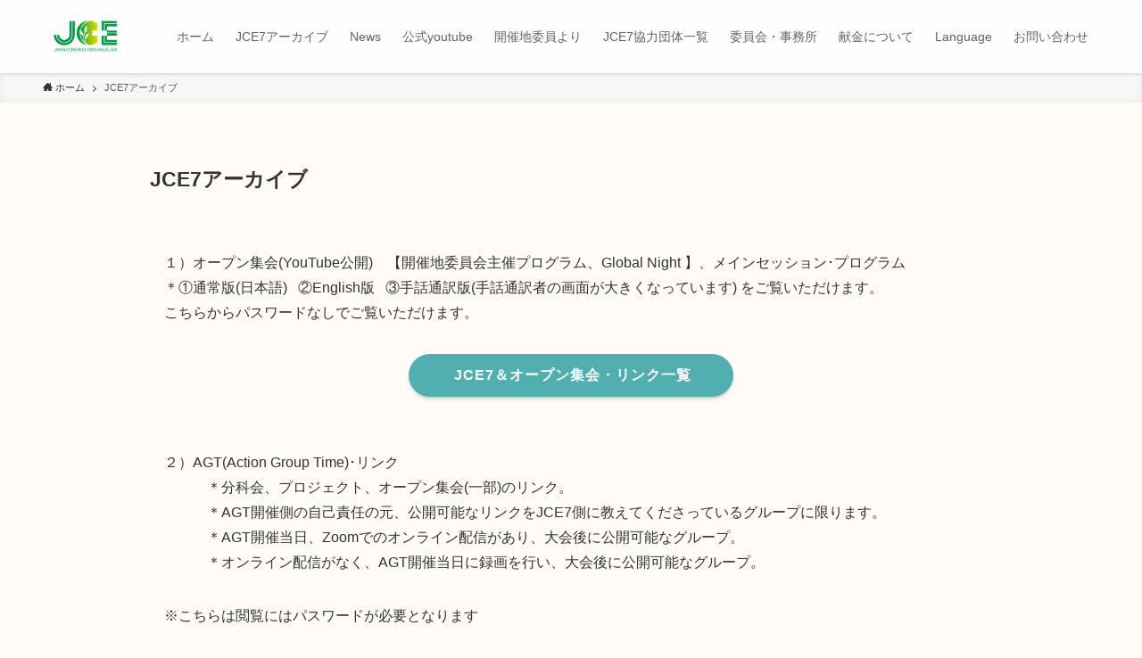

--- FILE ---
content_type: text/html; charset=UTF-8
request_url: https://jcenet.org/jce7/jce7%E3%82%A2%E3%83%BC%E3%82%AB%E3%82%A4%E3%83%96/
body_size: 13897
content:
<!DOCTYPE html>
<html lang="ja" data-loaded="false" data-scrolled="false" data-spmenu="closed">
<head>
<meta charset="utf-8">
<meta name="format-detection" content="telephone=no">
<meta http-equiv="X-UA-Compatible" content="IE=edge">
<meta name="viewport" content="width=device-width, viewport-fit=cover">
<meta name='robots' content='index, follow, max-image-preview:large, max-snippet:-1, max-video-preview:-1' />

	<!-- This site is optimized with the Yoast SEO plugin v19.0 - https://yoast.com/wordpress/plugins/seo/ -->
	<title>JCE7アーカイブ | JCE7 公式サイト</title>
	<link rel="canonical" href="https://jcenet.org/jce7/jce7アーカイブ/" />
	<meta property="og:locale" content="ja_JP" />
	<meta property="og:type" content="article" />
	<meta property="og:title" content="JCE7アーカイブ | JCE7 公式サイト" />
	<meta property="og:description" content="１）オープン集会(YouTube公開)　【開催地委員会主催プログラム、Global Night 】、メインセッション･プログラム＊①通常版(日本語)   ②English版   ③手話通訳版(手話通訳者の画面が大きくなっ [&hellip;]" />
	<meta property="og:url" content="https://jcenet.org/jce7/jce7アーカイブ/" />
	<meta property="og:site_name" content="JCE7 公式サイト" />
	<meta property="article:modified_time" content="2024-02-13T01:18:27+00:00" />
	<meta name="twitter:card" content="summary_large_image" />
	<meta name="twitter:label1" content="推定読み取り時間" />
	<meta name="twitter:data1" content="1分" />
	<script type="application/ld+json" class="yoast-schema-graph">{"@context":"https://schema.org","@graph":[{"@type":"Organization","@id":"https://jcenet.org/jce7/#organization","name":"日本伝道会議","url":"https://jcenet.org/jce7/","sameAs":[],"logo":{"@type":"ImageObject","inLanguage":"ja","@id":"https://jcenet.org/jce7/#/schema/logo/image/","url":"https://jcenet.org/jce7/wp-content/uploads/2021/10/JCE-rogo.jpg","contentUrl":"https://jcenet.org/jce7/wp-content/uploads/2021/10/JCE-rogo.jpg","width":552,"height":291,"caption":"日本伝道会議"},"image":{"@id":"https://jcenet.org/jce7/#/schema/logo/image/"}},{"@type":"WebSite","@id":"https://jcenet.org/jce7/#website","url":"https://jcenet.org/jce7/","name":"JCE7 公式サイト","description":"日本伝道会議","publisher":{"@id":"https://jcenet.org/jce7/#organization"},"potentialAction":[{"@type":"SearchAction","target":{"@type":"EntryPoint","urlTemplate":"https://jcenet.org/jce7/?s={search_term_string}"},"query-input":"required name=search_term_string"}],"inLanguage":"ja"},{"@type":"WebPage","@id":"https://jcenet.org/jce7/jce7%e3%82%a2%e3%83%bc%e3%82%ab%e3%82%a4%e3%83%96/#webpage","url":"https://jcenet.org/jce7/jce7%e3%82%a2%e3%83%bc%e3%82%ab%e3%82%a4%e3%83%96/","name":"JCE7アーカイブ | JCE7 公式サイト","isPartOf":{"@id":"https://jcenet.org/jce7/#website"},"datePublished":"2023-10-07T12:17:51+00:00","dateModified":"2024-02-13T01:18:27+00:00","breadcrumb":{"@id":"https://jcenet.org/jce7/jce7%e3%82%a2%e3%83%bc%e3%82%ab%e3%82%a4%e3%83%96/#breadcrumb"},"inLanguage":"ja","potentialAction":[{"@type":"ReadAction","target":["https://jcenet.org/jce7/jce7%e3%82%a2%e3%83%bc%e3%82%ab%e3%82%a4%e3%83%96/"]}]},{"@type":"BreadcrumbList","@id":"https://jcenet.org/jce7/jce7%e3%82%a2%e3%83%bc%e3%82%ab%e3%82%a4%e3%83%96/#breadcrumb","itemListElement":[{"@type":"ListItem","position":1,"name":"ホーム","item":"https://jcenet.org/jce7/"},{"@type":"ListItem","position":2,"name":"JCE7アーカイブ"}]}]}</script>
	<!-- / Yoast SEO plugin. -->


<link rel="alternate" type="application/rss+xml" title="JCE7 公式サイト &raquo; フィード" href="https://jcenet.org/jce7/feed/" />
<link rel="alternate" type="application/rss+xml" title="JCE7 公式サイト &raquo; コメントフィード" href="https://jcenet.org/jce7/comments/feed/" />
<link rel='stylesheet' id='wp-block-library-css'  href='https://jcenet.org/jce7/wp-includes/css/dist/block-library/style.min.css?ver=5.9.3' type='text/css' media='all' />
<link rel='stylesheet' id='main_style-css'  href='https://jcenet.org/jce7/wp-content/themes/swell/assets/css/main.css?ver=2.5.0.8' type='text/css' media='all' />
<link rel='stylesheet' id='swell_luminous-css'  href='https://jcenet.org/jce7/wp-content/themes/swell/assets/css/plugins/luminous.css?ver=2.5.0.8' type='text/css' media='all' />
<style id='global-styles-inline-css' type='text/css'>
body{--wp--preset--color--black: #000;--wp--preset--color--cyan-bluish-gray: #abb8c3;--wp--preset--color--white: #fff;--wp--preset--color--pale-pink: #f78da7;--wp--preset--color--vivid-red: #cf2e2e;--wp--preset--color--luminous-vivid-orange: #ff6900;--wp--preset--color--luminous-vivid-amber: #fcb900;--wp--preset--color--light-green-cyan: #7bdcb5;--wp--preset--color--vivid-green-cyan: #00d084;--wp--preset--color--pale-cyan-blue: #8ed1fc;--wp--preset--color--vivid-cyan-blue: #0693e3;--wp--preset--color--vivid-purple: #9b51e0;--wp--preset--color--swl-main: var( --color_main );--wp--preset--color--swl-main-thin: var( --color_main_thin );--wp--preset--color--swl-gray: var( --color_gray );--wp--preset--color--swl-deep-01: var(--color_deep01);--wp--preset--color--swl-deep-02: var(--color_deep02);--wp--preset--color--swl-deep-03: var(--color_deep03);--wp--preset--color--swl-deep-04: var(--color_deep04);--wp--preset--color--swl-pale-01: var(--color_pale01);--wp--preset--color--swl-pale-02: var(--color_pale02);--wp--preset--color--swl-pale-03: var(--color_pale03);--wp--preset--color--swl-pale-04: var(--color_pale04);--wp--preset--gradient--vivid-cyan-blue-to-vivid-purple: linear-gradient(135deg,rgba(6,147,227,1) 0%,rgb(155,81,224) 100%);--wp--preset--gradient--light-green-cyan-to-vivid-green-cyan: linear-gradient(135deg,rgb(122,220,180) 0%,rgb(0,208,130) 100%);--wp--preset--gradient--luminous-vivid-amber-to-luminous-vivid-orange: linear-gradient(135deg,rgba(252,185,0,1) 0%,rgba(255,105,0,1) 100%);--wp--preset--gradient--luminous-vivid-orange-to-vivid-red: linear-gradient(135deg,rgba(255,105,0,1) 0%,rgb(207,46,46) 100%);--wp--preset--gradient--very-light-gray-to-cyan-bluish-gray: linear-gradient(135deg,rgb(238,238,238) 0%,rgb(169,184,195) 100%);--wp--preset--gradient--cool-to-warm-spectrum: linear-gradient(135deg,rgb(74,234,220) 0%,rgb(151,120,209) 20%,rgb(207,42,186) 40%,rgb(238,44,130) 60%,rgb(251,105,98) 80%,rgb(254,248,76) 100%);--wp--preset--gradient--blush-light-purple: linear-gradient(135deg,rgb(255,206,236) 0%,rgb(152,150,240) 100%);--wp--preset--gradient--blush-bordeaux: linear-gradient(135deg,rgb(254,205,165) 0%,rgb(254,45,45) 50%,rgb(107,0,62) 100%);--wp--preset--gradient--luminous-dusk: linear-gradient(135deg,rgb(255,203,112) 0%,rgb(199,81,192) 50%,rgb(65,88,208) 100%);--wp--preset--gradient--pale-ocean: linear-gradient(135deg,rgb(255,245,203) 0%,rgb(182,227,212) 50%,rgb(51,167,181) 100%);--wp--preset--gradient--electric-grass: linear-gradient(135deg,rgb(202,248,128) 0%,rgb(113,206,126) 100%);--wp--preset--gradient--midnight: linear-gradient(135deg,rgb(2,3,129) 0%,rgb(40,116,252) 100%);--wp--preset--duotone--dark-grayscale: url('#wp-duotone-dark-grayscale');--wp--preset--duotone--grayscale: url('#wp-duotone-grayscale');--wp--preset--duotone--purple-yellow: url('#wp-duotone-purple-yellow');--wp--preset--duotone--blue-red: url('#wp-duotone-blue-red');--wp--preset--duotone--midnight: url('#wp-duotone-midnight');--wp--preset--duotone--magenta-yellow: url('#wp-duotone-magenta-yellow');--wp--preset--duotone--purple-green: url('#wp-duotone-purple-green');--wp--preset--duotone--blue-orange: url('#wp-duotone-blue-orange');--wp--preset--font-size--small: 12px;--wp--preset--font-size--medium: 18px;--wp--preset--font-size--large: 20px;--wp--preset--font-size--x-large: 42px;--wp--preset--font-size--xs: 10px;--wp--preset--font-size--huge: 28px;}.has-black-color{color: var(--wp--preset--color--black) !important;}.has-cyan-bluish-gray-color{color: var(--wp--preset--color--cyan-bluish-gray) !important;}.has-white-color{color: var(--wp--preset--color--white) !important;}.has-pale-pink-color{color: var(--wp--preset--color--pale-pink) !important;}.has-vivid-red-color{color: var(--wp--preset--color--vivid-red) !important;}.has-luminous-vivid-orange-color{color: var(--wp--preset--color--luminous-vivid-orange) !important;}.has-luminous-vivid-amber-color{color: var(--wp--preset--color--luminous-vivid-amber) !important;}.has-light-green-cyan-color{color: var(--wp--preset--color--light-green-cyan) !important;}.has-vivid-green-cyan-color{color: var(--wp--preset--color--vivid-green-cyan) !important;}.has-pale-cyan-blue-color{color: var(--wp--preset--color--pale-cyan-blue) !important;}.has-vivid-cyan-blue-color{color: var(--wp--preset--color--vivid-cyan-blue) !important;}.has-vivid-purple-color{color: var(--wp--preset--color--vivid-purple) !important;}.has-black-background-color{background-color: var(--wp--preset--color--black) !important;}.has-cyan-bluish-gray-background-color{background-color: var(--wp--preset--color--cyan-bluish-gray) !important;}.has-white-background-color{background-color: var(--wp--preset--color--white) !important;}.has-pale-pink-background-color{background-color: var(--wp--preset--color--pale-pink) !important;}.has-vivid-red-background-color{background-color: var(--wp--preset--color--vivid-red) !important;}.has-luminous-vivid-orange-background-color{background-color: var(--wp--preset--color--luminous-vivid-orange) !important;}.has-luminous-vivid-amber-background-color{background-color: var(--wp--preset--color--luminous-vivid-amber) !important;}.has-light-green-cyan-background-color{background-color: var(--wp--preset--color--light-green-cyan) !important;}.has-vivid-green-cyan-background-color{background-color: var(--wp--preset--color--vivid-green-cyan) !important;}.has-pale-cyan-blue-background-color{background-color: var(--wp--preset--color--pale-cyan-blue) !important;}.has-vivid-cyan-blue-background-color{background-color: var(--wp--preset--color--vivid-cyan-blue) !important;}.has-vivid-purple-background-color{background-color: var(--wp--preset--color--vivid-purple) !important;}.has-black-border-color{border-color: var(--wp--preset--color--black) !important;}.has-cyan-bluish-gray-border-color{border-color: var(--wp--preset--color--cyan-bluish-gray) !important;}.has-white-border-color{border-color: var(--wp--preset--color--white) !important;}.has-pale-pink-border-color{border-color: var(--wp--preset--color--pale-pink) !important;}.has-vivid-red-border-color{border-color: var(--wp--preset--color--vivid-red) !important;}.has-luminous-vivid-orange-border-color{border-color: var(--wp--preset--color--luminous-vivid-orange) !important;}.has-luminous-vivid-amber-border-color{border-color: var(--wp--preset--color--luminous-vivid-amber) !important;}.has-light-green-cyan-border-color{border-color: var(--wp--preset--color--light-green-cyan) !important;}.has-vivid-green-cyan-border-color{border-color: var(--wp--preset--color--vivid-green-cyan) !important;}.has-pale-cyan-blue-border-color{border-color: var(--wp--preset--color--pale-cyan-blue) !important;}.has-vivid-cyan-blue-border-color{border-color: var(--wp--preset--color--vivid-cyan-blue) !important;}.has-vivid-purple-border-color{border-color: var(--wp--preset--color--vivid-purple) !important;}.has-vivid-cyan-blue-to-vivid-purple-gradient-background{background: var(--wp--preset--gradient--vivid-cyan-blue-to-vivid-purple) !important;}.has-light-green-cyan-to-vivid-green-cyan-gradient-background{background: var(--wp--preset--gradient--light-green-cyan-to-vivid-green-cyan) !important;}.has-luminous-vivid-amber-to-luminous-vivid-orange-gradient-background{background: var(--wp--preset--gradient--luminous-vivid-amber-to-luminous-vivid-orange) !important;}.has-luminous-vivid-orange-to-vivid-red-gradient-background{background: var(--wp--preset--gradient--luminous-vivid-orange-to-vivid-red) !important;}.has-very-light-gray-to-cyan-bluish-gray-gradient-background{background: var(--wp--preset--gradient--very-light-gray-to-cyan-bluish-gray) !important;}.has-cool-to-warm-spectrum-gradient-background{background: var(--wp--preset--gradient--cool-to-warm-spectrum) !important;}.has-blush-light-purple-gradient-background{background: var(--wp--preset--gradient--blush-light-purple) !important;}.has-blush-bordeaux-gradient-background{background: var(--wp--preset--gradient--blush-bordeaux) !important;}.has-luminous-dusk-gradient-background{background: var(--wp--preset--gradient--luminous-dusk) !important;}.has-pale-ocean-gradient-background{background: var(--wp--preset--gradient--pale-ocean) !important;}.has-electric-grass-gradient-background{background: var(--wp--preset--gradient--electric-grass) !important;}.has-midnight-gradient-background{background: var(--wp--preset--gradient--midnight) !important;}.has-small-font-size{font-size: var(--wp--preset--font-size--small) !important;}.has-medium-font-size{font-size: var(--wp--preset--font-size--medium) !important;}.has-large-font-size{font-size: var(--wp--preset--font-size--large) !important;}.has-x-large-font-size{font-size: var(--wp--preset--font-size--x-large) !important;}
</style>
<link rel='stylesheet' id='contact-form-7-css'  href='https://jcenet.org/jce7/wp-content/plugins/contact-form-7/includes/css/styles.css?ver=5.6.3' type='text/css' media='all' />
<link rel='stylesheet' id='stripe-handler-ng-style-css'  href='https://jcenet.org/jce7/wp-content/plugins/stripe-payments/public/assets/css/public.css?ver=2.0.67' type='text/css' media='all' />

<style id="swell_custom_front_style">:root{--color_main:#52afaf;--color_text:#333;--color_link:#39a0ff;--color_border:rgba(200,200,200,.5);--color_gray:rgba(200,200,200,.15);--color_htag:#52afaf;--color_bg:#fffbf7;--color_gradient1:#d8ffff;--color_gradient2:#87e7ff;--color_main_thin:rgba(103, 219, 219, 0.05 );--color_main_dark:rgba(62, 131, 131, 1 );--color_list_check:#52afaf;--color_list_num:#52afaf;--color_list_good:#86dd7b;--color_list_bad:#f36060;--color_faq_q:#d55656;--color_faq_a:#6599b7;--color_capbox_01:#f59b5f;--color_capbox_01_bg:#fff8eb;--color_capbox_02:#5fb9f5;--color_capbox_02_bg:#edf5ff;--color_capbox_03:#2fcd90;--color_capbox_03_bg:#eafaf2;--color_icon_good:#3cd250;--color_icon_good_bg:#ecffe9;--color_icon_bad:#4b73eb;--color_icon_bad_bg:#eafaff;--color_icon_info:#f578b4;--color_icon_info_bg:#fff0fa;--color_icon_announce:#ffa537;--color_icon_announce_bg:#fff5f0;--color_icon_pen:#7a7a7a;--color_icon_pen_bg:#f7f7f7;--color_icon_book:#787364;--color_icon_book_bg:#f8f6ef;--color_icon_point:#ffa639;--color_icon_check:#86d67c;--color_icon_batsu:#f36060;--color_icon_hatena:#5295cc;--color_icon_caution:#f7da38;--color_icon_memo:#84878a;--color_btn_red:#f74a4a;--color_btn_blue:#338df4;--color_btn_green:#62d847;--color_btn_blue_dark:rgba(38, 106, 183, 1 );--color_btn_red_dark:rgba(185, 56, 56, 1 );--color_btn_green_dark:rgba(74, 162, 53, 1 );--color_deep01:#e44141;--color_deep02:#3d79d5;--color_deep03:#63a84d;--color_deep04:#f09f4d;--color_pale01:#fff2f0;--color_pale02:#f3f8fd;--color_pale03:#f1f9ee;--color_pale04:#fdf9ee;--color_mark_blue:#b7e3ff;--color_mark_green:#bdf9c3;--color_mark_yellow:#fcf69f;--color_mark_orange:#ffddbc;--border01:solid 1px var(--color_main);--border02:double 4px var(--color_main);--border03:dashed 2px var(--color_border);--border04:solid 4px var(--color_gray);--card_posts_thumb_ratio:56.25%;--list_posts_thumb_ratio:61.8%;--big_posts_thumb_ratio:56.25%;--thumb_posts_thumb_ratio:61.8%;--color_header_bg:#ffffff;--color_header_text:#666160;--color_footer_bg:#7c7c7c;--color_footer_text:#ffffff;--color_fbm_text:#ffffff;--color_fbm_bg:#4f4f4f;--fbm_opacity:0.9;--fix_header_opacity:1;--container_size:1296px;--article_size:944px;--color_content_bg:#fffbf7;--logo_size_sp:60px;--logo_size_pc:50px;--logo_size_pcfix:38px;}.is-style-btn_normal a{border-radius:80px}.is-style-btn_solid a{border-radius:80px}.is-style-btn_shiny a{border-radius:80px}.is-style-btn_line a{border-radius:80px}.post_content blockquote{padding:1.5em 2em 1.5em 3em}.post_content blockquote::before{content:"";display:block;width:5px;height:calc(100% - 3em);top:1.5em;left:1.5em;border-left:solid 1px rgba(180,180,180,.75);border-right:solid 1px rgba(180,180,180,.75);}.mark_blue{background:-webkit-linear-gradient(transparent 64%,var(--color_mark_blue) 0%);background:linear-gradient(transparent 64%,var(--color_mark_blue) 0%)}.mark_green{background:-webkit-linear-gradient(transparent 64%,var(--color_mark_green) 0%);background:linear-gradient(transparent 64%,var(--color_mark_green) 0%)}.mark_yellow{background:-webkit-linear-gradient(transparent 64%,var(--color_mark_yellow) 0%);background:linear-gradient(transparent 64%,var(--color_mark_yellow) 0%)}.mark_orange{background:-webkit-linear-gradient(transparent 64%,var(--color_mark_orange) 0%);background:linear-gradient(transparent 64%,var(--color_mark_orange) 0%)}[class*="is-style-icon_"]{color:#333;border-width:0}[class*="is-style-big_icon_"]{position:relative;padding:2em 1.5em 1.5em;border-width:2px;border-style:solid}[data-col="gray"] .c-balloon__text{background:#f7f7f7;border-color:#ccc}[data-col="gray"] .c-balloon__before{border-right-color:#f7f7f7}[data-col="green"] .c-balloon__text{background:#d1f8c2;border-color:#9ddd93}[data-col="green"] .c-balloon__before{border-right-color:#d1f8c2}[data-col="blue"] .c-balloon__text{background:#e2f6ff;border-color:#93d2f0}[data-col="blue"] .c-balloon__before{border-right-color:#e2f6ff}[data-col="red"] .c-balloon__text{background:#ffebeb;border-color:#f48789}[data-col="red"] .c-balloon__before{border-right-color:#ffebeb}[data-col="yellow"] .c-balloon__text{background:#f9f7d2;border-color:#fbe593}[data-col="yellow"] .c-balloon__before{border-right-color:#f9f7d2}.-type-list2 .p-postList__body::after,.-type-big .p-postList__body::after{content: "READ MORE »";}.c-postThumb__cat{background-color:#52afaf;color:#fff}.post_content h2{background:var(--color_htag);padding:.75em 1em;color:#fff}.post_content h2::before{position:absolute;display:block;pointer-events:none}.post_content h3{padding:0 .5em .5em}.post_content h3::before{content:"";width:100%;height:2px;background: repeating-linear-gradient(90deg, var(--color_htag) 0%, var(--color_htag) 29.3%, rgba(103, 219, 219, 0.2 ) 29.3%, rgba(103, 219, 219, 0.2 ) 100%)}.post_content h4{padding:0 0 0 16px;border-left:solid 2px var(--color_htag)}body{font-weight:500;font-family:"游ゴシック体", "Yu Gothic", YuGothic, "Hiragino Kaku Gothic ProN", "Hiragino Sans", Meiryo, sans-serif}.post_content h2{border-radius:2px}.l-header{box-shadow: 0 1px 4px rgba(0,0,0,.12)}.l-header__bar{color:#fff;background:var(--color_main)}.l-header__menuBtn{order:1}.l-header__customBtn{order:3}.c-gnav a::after{background:var(--color_main);width:100%;height:2px;transform:scaleX(0)}.p-spHeadMenu .menu-item.-current{border-bottom-color:var(--color_main)}.c-gnav > li:hover > a::after,.c-gnav > .-current > a::after{transform: scaleX(1)}.c-gnav .sub-menu{color:#333;background:#fff}.c-secTitle{padding:.5em}.c-secTitle::before{content:"";bottom:0;left:0;width:40%;z-index:1;background:var(--color_main)}.c-secTitle::after{content:"";bottom:0;left:0;width:100%;background:var(--color_border)}.l-topTitleArea.c-filterLayer::before{background-color:#000;opacity:0.2;content:""}.c-shareBtns__item:not(:last-child){margin-right:4px}.c-shareBtns__btn{padding:8px 0}.page.-index-off .w-beforeToc{display:none}#main_content .post_content,#lp-content .post_content{font-size:14px}.c-widget__title.-side{padding:.5em}.c-widget__title.-side::before{content:"";bottom:0;left:0;width:40%;z-index:1;background:var(--color_main)}.c-widget__title.-side::after{content:"";bottom:0;left:0;width:100%;background:var(--color_border)}.c-widget__title.-spmenu{padding:.5em .75em;background:var(--color_main);color:#fff;}.c-widget__title.-footer{padding:.5em}.c-widget__title.-footer::before{content:"";bottom:0;left:0;width:40%;z-index:1;background:var(--color_main)}.c-widget__title.-footer::after{content:"";bottom:0;left:0;width:100%;background:var(--color_border)}.p-spMenu{color:#333}.p-spMenu__inner::before{background:#fffef4;opacity:100}.p-spMenu__overlay{background:#f7f5ed;opacity:30}[class*="page-numbers"]{color:var(--color_main);border: solid 1px var(--color_main)}.post_content a:not([class]),.term_description a{text-decoration: underline}@media screen and (min-width: 960px){:root{}.single .c-postTitle__date{display:none}}@media screen and (max-width: 959px){:root{}.l-header__logo{order:2;text-align:center}.single .c-postTitle__date{display:none}}@media screen and (min-width: 600px){:root{}#main_content .post_content,#lp-content .post_content{font-size:16px}}@media screen and (max-width: 599px){:root{}}.c-shareBtns__btn,.p-articleThumb__img,.p-blogCard__inner::before,.p-profileBox,.p-profileBox__bgImg,.p-profileBox__iconList,.p-toc{border-radius:2px}.-related .p-postList__thumb,.c-bannerLink__label,.c-searchForm__submit,.is-style-bg_gray,.is-style-bg_main,.is-style-bg_main_thin,.is-style-bg_stripe,.is-style-border_dg,.is-style-border_dm,.is-style-border_sg,.is-style-border_sm,.is-style-dent_box,.is-style-note_box,.is-style-stitch,.p-authorBox__moreLink,.p-pickupBanners .c-bannerLink,.p-pnLinks__thumb,[class*=is-style-big_icon_],input[type=number],input[type=text],textarea{border-radius:4px}.p-authorBox,.p-commentArea,.p-snsCta{border-radius:8px}.is-style-more_btn>a,.submit{border-radius:40px}.-ps-style-img .p-postList__link,.-type-thumb .p-postList__link,.p-postList__thumb{z-index:0;overflow:hidden;border-radius:12px}.c-widget .-type-list.-w-ranking .p-postList__item::before{top:2px;left:2px;border-radius:16px}.c-widget .-type-card.-w-ranking .p-postList__item::before{border-radius:0 0 4px 4px}.c-postThumb__cat{margin:.5em;padding:0 8px;border-radius:16px}.c-categoryList__link .c-tagList__link,.tag-cloud-link{padding:6px 12px;border-radius:16px}.cap_box_ttl{border-radius:2px 2px 0 0}.cap_box_content{border-radius:0 0 2px 2px}.cap_box.is-style-small_ttl .cap_box_content{border-radius:0 2px 2px 2px}.cap_box.is-style-inner .cap_box_content,.cap_box.is-style-onborder_ttl .cap_box_content,.cap_box.is-style-onborder_ttl2 .cap_box_content,.cap_box.is-style-onborder_ttl2 .cap_box_ttl,.cap_box.is-style-shadow{border-radius:2px}.p-postList__body::after{border-radius:40px}@media (min-width:960px){#sidebar .-type-list .p-postList__thumb{border-radius:8px}}@media (max-width:959px){.-ps-style-img .p-postList__link,.-type-thumb .p-postList__link,.p-postList__thumb{border-radius:8px}}.l-header{opacity:0;-webkit-animation:FadeIn .75s ease 0s 1 normal both;animation:FadeIn .75s ease 0s 1 normal both}.l-header__bar{-webkit-transform:translateY(-16px);transform:translateY(-16px);opacity:0;-webkit-animation:FadeInFromY .75s ease .1s 1 normal both;animation:FadeInFromY .75s ease .1s 1 normal both}.l-header__inner{opacity:0;-webkit-animation:FadeIn .75s ease .25s 1 normal both;animation:FadeIn .75s ease .25s 1 normal both}.l-header__spNav{opacity:0;-webkit-animation:FadeIn 1s ease .25s 1 normal both;animation:FadeIn 1s ease .25s 1 normal both}.l-content{opacity:0;-webkit-animation:FadeIn 1s ease .5s 1 normal both;animation:FadeIn 1s ease .5s 1 normal both}.l-topTitleArea{opacity:0;-webkit-animation:FadeIn .75s ease .25s 1 normal both;animation:FadeIn .75s ease .25s 1 normal both}.l-topTitleArea__body{opacity:0;-webkit-animation:FadeIn .75s ease .5s 1 normal both;animation:FadeIn .75s ease .5s 1 normal both}.c-infoBar{opacity:0;-webkit-animation:FadeIn 1s ease 0s 1 normal both;animation:FadeIn 1s ease 0s 1 normal both}.c-infoBar__text.-flow-off{-webkit-transform:translateX(-8px);transform:translateX(-8px);opacity:0;-webkit-animation:FadeInFromX .75s ease .5s 1 normal both;animation:FadeInFromX .75s ease .5s 1 normal both}.p-mainVisual{opacity:0;-webkit-animation:FadeIn .75s ease .25s 1 normal both;animation:FadeIn .75s ease .25s 1 normal both}.-type-single .p-mainVisual__inner{opacity:0;-webkit-animation:FadeIn 1s ease 0s 1 normal both;animation:FadeIn 1s ease 0s 1 normal both}.-type-slider .p-mainVisual__inner{transition:opacity .75s,visibility .75s;transition-delay:.25s}.-type-slider .p-mainVisual__inner:not(.show_){visibility:hidden;opacity:0}.p-mainVisual__textLayer{opacity:0;-webkit-animation:FadeIn .75s ease .75s 1 normal both;animation:FadeIn .75s ease .75s 1 normal both}.p-mvInfo{opacity:0;-webkit-animation:FadeIn .75s ease .25s 1 normal both;animation:FadeIn .75s ease .25s 1 normal both}.p-postSlider{visibility:hidden;opacity:0;transition:opacity .75s,visibility .75s;transition-delay:.25s}.p-postSlider.show_{visibility:visible;opacity:1}.p-breadcrumb{opacity:0;-webkit-animation:FadeIn 1s ease .25s 1 normal both;animation:FadeIn 1s ease .25s 1 normal both}.swell-block-tab .c-tabBody__item[aria-hidden=false]{-webkit-animation:tabFadeUp .5s ease 0s 1 normal both;animation:tabFadeUp .5s ease 0s 1 normal both}.swell-block-tab.is-style-default .c-tabBody__item[aria-hidden=false]{-webkit-animation:tabFade .5s ease 0s 1 normal both;animation:tabFade .5s ease 0s 1 normal both}@media (min-width:960px){.-series .l-header__inner{display:flex;align-items:stretch}.-series .l-header__logo{display:flex;flex-wrap:wrap;align-items:center;margin-right:24px;padding:16px 0}.-series .l-header__logo .c-catchphrase{padding:4px 0;font-size:13px}.-series .c-headLogo{margin-right:16px}.-series-right .l-header__inner{justify-content:space-between}.-series-right .c-gnavWrap{margin-left:auto}.-series-right .w-header{margin-left:12px}.-series-left .w-header{margin-left:auto}}@media (min-width:960px) and (min-width:600px){.-series .c-headLogo{max-width:400px}}.c-gnav .sub-menu::before{position:absolute;top:0;left:0;z-index:0;width:100%;height:100%;content:""}.c-gnav .sub-menu a::before,.c-spnav a::before,.widget_archive a::before,.widget_categories a::before,.widget_nav_menu a::before,.widget_pages a::before,.wp-block-archives a::before,.wp-block-categories a::before{font-weight:400;font-family:icomoon!important;font-style:normal;font-variant:normal;line-height:1;text-transform:none;-webkit-font-smoothing:antialiased;-moz-osx-font-smoothing:grayscale}.c-submenuToggleBtn{display:none}.c-spnav .sub-menu,.widget_categories .children,.widget_nav_menu .sub-menu,.widget_pages .children,.wp-block-categories .children{margin:0}.c-spnav .sub-menu a,.widget_categories .children a,.widget_nav_menu .sub-menu a,.widget_pages .children a,.wp-block-categories .children a{padding-left:2.5em;font-size:.85em}.c-spnav .sub-menu a::before,.widget_categories .children a::before,.widget_nav_menu .sub-menu a::before,.widget_pages .children a::before,.wp-block-categories .children a::before{left:1em}.c-spnav .sub-menu a:hover,.widget_categories .children a:hover,.widget_nav_menu .sub-menu a:hover,.widget_pages .children a:hover,.wp-block-categories .children a:hover{padding-left:2.75em}.c-spnav .sub-menu ul a,.widget_categories .children ul a,.widget_nav_menu .sub-menu ul a,.widget_pages .children ul a,.wp-block-categories .children ul a{padding-left:3.25em}.c-spnav .sub-menu ul a::before,.widget_categories .children ul a::before,.widget_nav_menu .sub-menu ul a::before,.widget_pages .children ul a::before,.wp-block-categories .children ul a::before{left:1.75em}.c-spnav .sub-menu ul a:hover,.widget_categories .children ul a:hover,.widget_nav_menu .sub-menu ul a:hover,.widget_pages .children ul a:hover,.wp-block-categories .children ul a:hover{padding-left:3.5em}.widget_archive a,.widget_categories a,.widget_nav_menu a,.widget_pages a,.wp-block-archives a,.wp-block-categories a{padding:.75em 1em .75em 1.5em;transition:padding .25s}.widget_archive a:hover,.widget_categories a:hover,.widget_nav_menu a:hover,.widget_pages a:hover,.wp-block-archives a:hover,.wp-block-categories a:hover{padding-right:.75em;padding-left:1.75em}.widget_categories .children,.widget_pages .children,.wp-block-categories .children{margin:0}.c-gnav .sub-menu a::before,.c-spnav a::before,.widget_archive a::before,.widget_categories a::before,.widget_nav_menu a::before,.widget_pages a::before,.wp-block-archives a::before,.wp-block-categories a::before{position:absolute;top:50%;left:2px;display:inline-block;color:inherit;vertical-align:middle;-webkit-transform:translateY(-50%);transform:translateY(-50%);content:"\e921"}.c-gnav li:hover>.sub-menu{visibility:visible;opacity:1}.c-gnav .sub-menu::before{z-index:0;background:inherit;content:""}.c-gnav .sub-menu .sub-menu{top:0;left:100%;z-index:-1}.c-gnav .sub-menu a{padding-left:2em;transition:opacity .25s,background-color .25s}.c-gnav .sub-menu a::before{position:absolute;left:.5em;line-height:inherit}.c-gnav .sub-menu a:hover .ttl{left:4px}.c-spnav a{position:relative;display:block;padding:.75em 1em .75em 1.5em;border-bottom:solid 1px var(--color_border);transition:padding .25s}.c-spnav a:hover{padding-right:.75em;padding-left:1.75em}</style>
<link rel="https://api.w.org/" href="https://jcenet.org/jce7/wp-json/" /><link rel="alternate" type="application/json" href="https://jcenet.org/jce7/wp-json/wp/v2/pages/1911" /><link rel='shortlink' href='https://jcenet.org/jce7/?p=1911' />
<link rel="icon" href="https://jcenet.org/jce7/wp-content/uploads/2021/10/cropped-JCE-rogo-32x32.jpg" sizes="32x32" />
<link rel="icon" href="https://jcenet.org/jce7/wp-content/uploads/2021/10/cropped-JCE-rogo-192x192.jpg" sizes="192x192" />
<link rel="apple-touch-icon" href="https://jcenet.org/jce7/wp-content/uploads/2021/10/cropped-JCE-rogo-180x180.jpg" />
<meta name="msapplication-TileImage" content="https://jcenet.org/jce7/wp-content/uploads/2021/10/cropped-JCE-rogo-270x270.jpg" />
		<style type="text/css" id="wp-custom-css">
			.my-custom-style-1
{ 

	   /*コレ*/text-align: center;
    border: 1px solid #999;
    padding: 10px;
    background: #fff9cc;
    margin-top:10px;
	box-shadow: 4px 4px 4px rgba(0,0,0,0.3);  

	width:300px;
  height:100px;
  background:gold;
	color: #fff;
  background-color: #0c961a;
	  border-radius:30px;
-webkit-border-radius:5px;
	 flex: 100%;

}

/************************************
** お問い合わせフォームの入力
************************************/
#cf-tbl{
width: 800px;
}

#cf-tbl table{
width: 100%;
border-collapse: collapse;
border: solid #CCC;
border-width: 1px;
color: #444;
}
#cf-tbl table tr th,
#cf-tbl table tr td{
padding: 0.5em;
text-align: left;
vertical-align: top;
border: solid #CCC;
border-width: 1px;
vertical-align: middle;
}
#cf-tbl table tr th{
width: 35%;
background: #eee;
}
@media screen and (max-width:768px){
#cf-tbl{
width: 100%;
}

#cf-tbl table,
#cf-tbl table tbody,
#cf-tbl table tr,
#cf-tbl table tr th,
#cf-tbl table tr td{
display: block;
}

#cf-tbl table{
width: 100%;
border-width: 0 0 1px 0;
}

#cf-tbl table tr th,
#cf-tbl table tr td{
width: 100%;
padding: 3% 5%;
}

#cf-tbl table tr td{
border-width: 0px 1px 0px 1px;
}
}
/*「必須」文字デザイン*/
.required{
font-size:.8em;
padding: 5px;
background: #F57500;
color: #fff;
border-radius: 3px;
margin-right: 5px;
}

/*「任意」文字デザイン*/
.optional{
font-size:.8em;
padding: 5px;
background: #000080;
color: #fff;
border-radius: 3px;
margin-right: 5px;
}

/* 入力項目を見やすく */
input.wpcf7-form-control.wpcf7-text,
textarea.wpcf7-form-control.wpcf7-textarea {
	width: 100%;
	padding: 8px 15px;
	margin-right: 10px;
	margin-top: 10px;
	border: 1px solid #d0d5d8;
	border-radius: 3px;
	background-color: #eff1f5;
}
textarea.wpcf7-form-control.wpcf7-textarea {
	height: 200px;
}

/* 「送信する」ボタン */
input.wpcf7-submit {
    display: block;
    padding: 10px;
    width: 400px;
    background: #82BF24;
    color: #fff;
    font-size: 18px;
    font-weight: 700;
    border-radius: 2px;
    margin: 15px auto 0
}
@media screen and (max-width:768px){
input.wpcf7-submit {
width: 250px;
}
}

input.wpcf7-submit:hover {
	box-shadow: 0 15px 30px -5px rgba(0,0,0,.15), 0 0 5px rgba(0,0,0,.1);
	transform: translateY(-4px);
	opacity:0.7;
}
/* エラーメッセージを見やすく */
span.wpcf7-not-valid-tip,
.wpcf7-response-output.wpcf7-validation-errors {
	color: red;
	font-weight: 600;
}
		</style>
		
<style id="swell_custom_css"></style>
</head>
<body>
<svg xmlns="http://www.w3.org/2000/svg" viewBox="0 0 0 0" width="0" height="0" focusable="false" role="none" style="visibility: hidden; position: absolute; left: -9999px; overflow: hidden;" ><defs><filter id="wp-duotone-dark-grayscale"><feColorMatrix color-interpolation-filters="sRGB" type="matrix" values=" .299 .587 .114 0 0 .299 .587 .114 0 0 .299 .587 .114 0 0 .299 .587 .114 0 0 " /><feComponentTransfer color-interpolation-filters="sRGB" ><feFuncR type="table" tableValues="0 0.49803921568627" /><feFuncG type="table" tableValues="0 0.49803921568627" /><feFuncB type="table" tableValues="0 0.49803921568627" /><feFuncA type="table" tableValues="1 1" /></feComponentTransfer><feComposite in2="SourceGraphic" operator="in" /></filter></defs></svg><svg xmlns="http://www.w3.org/2000/svg" viewBox="0 0 0 0" width="0" height="0" focusable="false" role="none" style="visibility: hidden; position: absolute; left: -9999px; overflow: hidden;" ><defs><filter id="wp-duotone-grayscale"><feColorMatrix color-interpolation-filters="sRGB" type="matrix" values=" .299 .587 .114 0 0 .299 .587 .114 0 0 .299 .587 .114 0 0 .299 .587 .114 0 0 " /><feComponentTransfer color-interpolation-filters="sRGB" ><feFuncR type="table" tableValues="0 1" /><feFuncG type="table" tableValues="0 1" /><feFuncB type="table" tableValues="0 1" /><feFuncA type="table" tableValues="1 1" /></feComponentTransfer><feComposite in2="SourceGraphic" operator="in" /></filter></defs></svg><svg xmlns="http://www.w3.org/2000/svg" viewBox="0 0 0 0" width="0" height="0" focusable="false" role="none" style="visibility: hidden; position: absolute; left: -9999px; overflow: hidden;" ><defs><filter id="wp-duotone-purple-yellow"><feColorMatrix color-interpolation-filters="sRGB" type="matrix" values=" .299 .587 .114 0 0 .299 .587 .114 0 0 .299 .587 .114 0 0 .299 .587 .114 0 0 " /><feComponentTransfer color-interpolation-filters="sRGB" ><feFuncR type="table" tableValues="0.54901960784314 0.98823529411765" /><feFuncG type="table" tableValues="0 1" /><feFuncB type="table" tableValues="0.71764705882353 0.25490196078431" /><feFuncA type="table" tableValues="1 1" /></feComponentTransfer><feComposite in2="SourceGraphic" operator="in" /></filter></defs></svg><svg xmlns="http://www.w3.org/2000/svg" viewBox="0 0 0 0" width="0" height="0" focusable="false" role="none" style="visibility: hidden; position: absolute; left: -9999px; overflow: hidden;" ><defs><filter id="wp-duotone-blue-red"><feColorMatrix color-interpolation-filters="sRGB" type="matrix" values=" .299 .587 .114 0 0 .299 .587 .114 0 0 .299 .587 .114 0 0 .299 .587 .114 0 0 " /><feComponentTransfer color-interpolation-filters="sRGB" ><feFuncR type="table" tableValues="0 1" /><feFuncG type="table" tableValues="0 0.27843137254902" /><feFuncB type="table" tableValues="0.5921568627451 0.27843137254902" /><feFuncA type="table" tableValues="1 1" /></feComponentTransfer><feComposite in2="SourceGraphic" operator="in" /></filter></defs></svg><svg xmlns="http://www.w3.org/2000/svg" viewBox="0 0 0 0" width="0" height="0" focusable="false" role="none" style="visibility: hidden; position: absolute; left: -9999px; overflow: hidden;" ><defs><filter id="wp-duotone-midnight"><feColorMatrix color-interpolation-filters="sRGB" type="matrix" values=" .299 .587 .114 0 0 .299 .587 .114 0 0 .299 .587 .114 0 0 .299 .587 .114 0 0 " /><feComponentTransfer color-interpolation-filters="sRGB" ><feFuncR type="table" tableValues="0 0" /><feFuncG type="table" tableValues="0 0.64705882352941" /><feFuncB type="table" tableValues="0 1" /><feFuncA type="table" tableValues="1 1" /></feComponentTransfer><feComposite in2="SourceGraphic" operator="in" /></filter></defs></svg><svg xmlns="http://www.w3.org/2000/svg" viewBox="0 0 0 0" width="0" height="0" focusable="false" role="none" style="visibility: hidden; position: absolute; left: -9999px; overflow: hidden;" ><defs><filter id="wp-duotone-magenta-yellow"><feColorMatrix color-interpolation-filters="sRGB" type="matrix" values=" .299 .587 .114 0 0 .299 .587 .114 0 0 .299 .587 .114 0 0 .299 .587 .114 0 0 " /><feComponentTransfer color-interpolation-filters="sRGB" ><feFuncR type="table" tableValues="0.78039215686275 1" /><feFuncG type="table" tableValues="0 0.94901960784314" /><feFuncB type="table" tableValues="0.35294117647059 0.47058823529412" /><feFuncA type="table" tableValues="1 1" /></feComponentTransfer><feComposite in2="SourceGraphic" operator="in" /></filter></defs></svg><svg xmlns="http://www.w3.org/2000/svg" viewBox="0 0 0 0" width="0" height="0" focusable="false" role="none" style="visibility: hidden; position: absolute; left: -9999px; overflow: hidden;" ><defs><filter id="wp-duotone-purple-green"><feColorMatrix color-interpolation-filters="sRGB" type="matrix" values=" .299 .587 .114 0 0 .299 .587 .114 0 0 .299 .587 .114 0 0 .299 .587 .114 0 0 " /><feComponentTransfer color-interpolation-filters="sRGB" ><feFuncR type="table" tableValues="0.65098039215686 0.40392156862745" /><feFuncG type="table" tableValues="0 1" /><feFuncB type="table" tableValues="0.44705882352941 0.4" /><feFuncA type="table" tableValues="1 1" /></feComponentTransfer><feComposite in2="SourceGraphic" operator="in" /></filter></defs></svg><svg xmlns="http://www.w3.org/2000/svg" viewBox="0 0 0 0" width="0" height="0" focusable="false" role="none" style="visibility: hidden; position: absolute; left: -9999px; overflow: hidden;" ><defs><filter id="wp-duotone-blue-orange"><feColorMatrix color-interpolation-filters="sRGB" type="matrix" values=" .299 .587 .114 0 0 .299 .587 .114 0 0 .299 .587 .114 0 0 .299 .587 .114 0 0 " /><feComponentTransfer color-interpolation-filters="sRGB" ><feFuncR type="table" tableValues="0.098039215686275 1" /><feFuncG type="table" tableValues="0 0.66274509803922" /><feFuncB type="table" tableValues="0.84705882352941 0.41960784313725" /><feFuncA type="table" tableValues="1 1" /></feComponentTransfer><feComposite in2="SourceGraphic" operator="in" /></filter></defs></svg><div id="body_wrap" class="page-template-default page page-id-1911 -body-solid -index-off -sidebar-off -frame-off id_1911" >
<div id="sp_menu" class="p-spMenu -left">
	<div class="p-spMenu__inner">
		<div class="p-spMenu__closeBtn">
			<div class="c-iconBtn -menuBtn" data-onclick="toggleMenu" aria-label="メニューを閉じる">
				<i class="c-iconBtn__icon icon-close-thin"></i>
			</div>
		</div>
		<div class="p-spMenu__body">
			<div class="c-widget__title -spmenu">
				メニュー			</div>
			<div class="p-spMenu__nav">
				<ul class="c-spnav"><li class="menu-item menu-item-type-post_type menu-item-object-page menu-item-home menu-item-508"><a href="https://jcenet.org/jce7/">ホーム</a></li>
<li class="menu-item menu-item-type-post_type menu-item-object-page current-menu-item page_item page-item-1911 current_page_item menu-item-1914"><a href="https://jcenet.org/jce7/jce7%e3%82%a2%e3%83%bc%e3%82%ab%e3%82%a4%e3%83%96/" aria-current="page">JCE7アーカイブ</a></li>
<li class="menu-item menu-item-type-post_type menu-item-object-page menu-item-has-children menu-item-645"><a href="https://jcenet.org/jce7/news/">News</a>
<ul class="sub-menu">
	<li class="menu-item menu-item-type-taxonomy menu-item-object-category menu-item-165"><a href="https://jcenet.org/jce7/category/jce7%e3%83%8b%e3%83%a5%e3%83%bc%e3%82%b9/">JCE7ニュース</a></li>
</ul>
</li>
<li class="menu-item menu-item-type-post_type menu-item-object-page menu-item-82"><a href="https://jcenet.org/jce7/%e5%85%ac%e5%bc%8fyoutube/">公式youtube</a></li>
<li class="menu-item menu-item-type-taxonomy menu-item-object-category menu-item-539"><a href="https://jcenet.org/jce7/category/%e9%96%8b%e5%82%ac%e5%9c%b0%e5%a7%94%e5%93%a1%e3%82%88%e3%82%8a/">開催地委員より</a></li>
<li class="menu-item menu-item-type-post_type menu-item-object-page menu-item-535"><a href="https://jcenet.org/jce7/jce7%e5%8d%94%e5%8a%9b%e5%9b%a3%e4%bd%93%e4%b8%80%e8%a6%a7/">JCE7協力団体一覧</a></li>
<li class="menu-item menu-item-type-post_type menu-item-object-page menu-item-has-children menu-item-38"><a href="https://jcenet.org/jce7/%e9%81%8b%e5%96%b6/">委員会・事務所</a>
<ul class="sub-menu">
	<li class="menu-item menu-item-type-post_type menu-item-object-page menu-item-181"><a href="https://jcenet.org/jce7/%e9%81%8b%e5%96%b6/%e5%ae%9f%e8%a1%8c%e5%a7%94%e5%93%a1%e4%bc%9a/">実行委員会ページ</a></li>
	<li class="menu-item menu-item-type-custom menu-item-object-custom menu-item-1266"><a href="https://jcenet.org/teamjce/">JCE宣教協力プラットフォーム</a></li>
	<li class="menu-item menu-item-type-post_type menu-item-object-page menu-item-188"><a href="https://jcenet.org/jce7/%e4%bc%9a%e8%ad%b0%e3%81%ae%e6%a6%82%e8%a6%81/%e9%81%8e%e5%8e%bb%e5%a4%a7%e4%bc%9a%e3%83%9b%e3%83%bc%e3%83%a0%e3%83%9a%e3%83%bc%e3%82%b8/">過去大会ホームページ</a></li>
</ul>
</li>
<li class="menu-item menu-item-type-post_type menu-item-object-page menu-item-1186"><a href="https://jcenet.org/jce7/%e7%8c%ae%e9%87%91%e3%81%ab%e3%81%a4%e3%81%84%e3%81%a6/">献金について</a></li>
<li class="menu-item menu-item-type-post_type menu-item-object-page menu-item-237"><a href="https://jcenet.org/jce7/language/">Language</a></li>
<li class="menu-item menu-item-type-post_type menu-item-object-page menu-item-190"><a href="https://jcenet.org/jce7/%e3%81%8a%e5%95%8f%e3%81%84%e5%90%88%e3%82%8f%e3%81%9b/">お問い合わせ</a></li>
</ul>			</div>
					</div>
	</div>
	<div class="p-spMenu__overlay c-overlay" data-onclick="toggleMenu"></div>
</div>
<header id="header" class="l-header -series -series-right" data-spfix="1">
		<div class="l-header__inner l-container">
		<div class="l-header__logo">
			<div class="c-headLogo -img"><a href="https://jcenet.org/jce7/" title="JCE7 公式サイト" class="c-headLogo__link" rel="home"><img width="552" height="291"  src="https://jcenet.org/jce7/wp-content/uploads/2021/10/JCE-rogo2.jpg" alt="JCE7 公式サイト" class="c-headLogo__img" srcset="https://jcenet.org/jce7/wp-content/uploads/2021/10/JCE-rogo2.jpg 552w, https://jcenet.org/jce7/wp-content/uploads/2021/10/JCE-rogo2-300x158.jpg 300w" sizes="(max-width: 959px) 50vw, 800px" loading="eager" ></a></div>					</div>
		<nav id="gnav" class="l-header__gnav c-gnavWrap">
					<ul class="c-gnav">
			<li class="menu-item menu-item-type-post_type menu-item-object-page menu-item-home menu-item-508"><a href="https://jcenet.org/jce7/"><span class="ttl">ホーム</span></a></li>
<li class="menu-item menu-item-type-post_type menu-item-object-page current-menu-item page_item page-item-1911 current_page_item menu-item-1914"><a href="https://jcenet.org/jce7/jce7%e3%82%a2%e3%83%bc%e3%82%ab%e3%82%a4%e3%83%96/" aria-current="page"><span class="ttl">JCE7アーカイブ</span></a></li>
<li class="menu-item menu-item-type-post_type menu-item-object-page menu-item-has-children menu-item-645"><a href="https://jcenet.org/jce7/news/"><span class="ttl">News</span></a>
<ul class="sub-menu">
	<li class="menu-item menu-item-type-taxonomy menu-item-object-category menu-item-165"><a href="https://jcenet.org/jce7/category/jce7%e3%83%8b%e3%83%a5%e3%83%bc%e3%82%b9/"><span class="ttl">JCE7ニュース</span></a></li>
</ul>
</li>
<li class="menu-item menu-item-type-post_type menu-item-object-page menu-item-82"><a href="https://jcenet.org/jce7/%e5%85%ac%e5%bc%8fyoutube/"><span class="ttl">公式youtube</span></a></li>
<li class="menu-item menu-item-type-taxonomy menu-item-object-category menu-item-539"><a href="https://jcenet.org/jce7/category/%e9%96%8b%e5%82%ac%e5%9c%b0%e5%a7%94%e5%93%a1%e3%82%88%e3%82%8a/"><span class="ttl">開催地委員より</span></a></li>
<li class="menu-item menu-item-type-post_type menu-item-object-page menu-item-535"><a href="https://jcenet.org/jce7/jce7%e5%8d%94%e5%8a%9b%e5%9b%a3%e4%bd%93%e4%b8%80%e8%a6%a7/"><span class="ttl">JCE7協力団体一覧</span></a></li>
<li class="menu-item menu-item-type-post_type menu-item-object-page menu-item-has-children menu-item-38"><a href="https://jcenet.org/jce7/%e9%81%8b%e5%96%b6/"><span class="ttl">委員会・事務所</span></a>
<ul class="sub-menu">
	<li class="menu-item menu-item-type-post_type menu-item-object-page menu-item-181"><a href="https://jcenet.org/jce7/%e9%81%8b%e5%96%b6/%e5%ae%9f%e8%a1%8c%e5%a7%94%e5%93%a1%e4%bc%9a/"><span class="ttl">実行委員会ページ</span></a></li>
	<li class="menu-item menu-item-type-custom menu-item-object-custom menu-item-1266"><a href="https://jcenet.org/teamjce/"><span class="ttl">JCE宣教協力プラットフォーム</span></a></li>
	<li class="menu-item menu-item-type-post_type menu-item-object-page menu-item-188"><a href="https://jcenet.org/jce7/%e4%bc%9a%e8%ad%b0%e3%81%ae%e6%a6%82%e8%a6%81/%e9%81%8e%e5%8e%bb%e5%a4%a7%e4%bc%9a%e3%83%9b%e3%83%bc%e3%83%a0%e3%83%9a%e3%83%bc%e3%82%b8/"><span class="ttl">過去大会ホームページ</span></a></li>
</ul>
</li>
<li class="menu-item menu-item-type-post_type menu-item-object-page menu-item-1186"><a href="https://jcenet.org/jce7/%e7%8c%ae%e9%87%91%e3%81%ab%e3%81%a4%e3%81%84%e3%81%a6/"><span class="ttl">献金について</span></a></li>
<li class="menu-item menu-item-type-post_type menu-item-object-page menu-item-237"><a href="https://jcenet.org/jce7/language/"><span class="ttl">Language</span></a></li>
<li class="menu-item menu-item-type-post_type menu-item-object-page menu-item-190"><a href="https://jcenet.org/jce7/%e3%81%8a%e5%95%8f%e3%81%84%e5%90%88%e3%82%8f%e3%81%9b/"><span class="ttl">お問い合わせ</span></a></li>
					</ul>
			</nav>
				<div class="l-header__customBtn sp_">
			<div class="c-iconBtn" data-onclick="toggleSearch" role="button" aria-label="検索ボタン">
			<i class="c-iconBtn__icon icon-search"></i>
					</div>
	</div>
<div class="l-header__menuBtn sp_">
	<div class="c-iconBtn -menuBtn" data-onclick="toggleMenu" role="button" aria-label="メニューボタン">
		<i class="c-iconBtn__icon icon-menu-thin"></i>
			</div>
</div>
	</div>
	<div class="l-header__spNav" data-loop="0">
	<ul class="p-spHeadMenu">
		<li class="menu-item menu-item-type-post_type menu-item-object-page menu-item-home menu-item-766 swiper-slide"><a href="https://jcenet.org/jce7/"><span>ホーム</span></a></li>
<li class="menu-item menu-item-type-post_type menu-item-object-page menu-item-767 swiper-slide"><a href="https://jcenet.org/jce7/news/"><span>News</span></a></li>
<li class="menu-item menu-item-type-post_type menu-item-object-page menu-item-777 swiper-slide"><a href="https://jcenet.org/jce7/%e5%85%ac%e5%bc%8fyoutube/"><span>公式youtube</span></a></li>
<li class="menu-item menu-item-type-post_type menu-item-object-page menu-item-771 swiper-slide"><a href="https://jcenet.org/jce7/%e3%81%8a%e5%95%8f%e3%81%84%e5%90%88%e3%82%8f%e3%81%9b/"><span>お問い合わせ</span></a></li>
	</ul>
</div>

</header>
<div id="fix_header" class="l-fixHeader -series -series-right">
	<div class="l-fixHeader__inner l-container">
		<div class="l-fixHeader__logo">
			<div class="c-headLogo -img"><a href="https://jcenet.org/jce7/" title="JCE7 公式サイト" class="c-headLogo__link" rel="home"><img width="552" height="291"  src="https://jcenet.org/jce7/wp-content/uploads/2021/10/JCE-rogo2.jpg" alt="JCE7 公式サイト" class="c-headLogo__img" srcset="https://jcenet.org/jce7/wp-content/uploads/2021/10/JCE-rogo2.jpg 552w, https://jcenet.org/jce7/wp-content/uploads/2021/10/JCE-rogo2-300x158.jpg 300w" sizes="(max-width: 959px) 50vw, 800px" loading="eager" ></a></div>		</div>
		<div class="l-fixHeader__gnav c-gnavWrap">
					<ul class="c-gnav">
			<li class="menu-item menu-item-type-post_type menu-item-object-page menu-item-home menu-item-508"><a href="https://jcenet.org/jce7/"><span class="ttl">ホーム</span></a></li>
<li class="menu-item menu-item-type-post_type menu-item-object-page current-menu-item page_item page-item-1911 current_page_item menu-item-1914"><a href="https://jcenet.org/jce7/jce7%e3%82%a2%e3%83%bc%e3%82%ab%e3%82%a4%e3%83%96/" aria-current="page"><span class="ttl">JCE7アーカイブ</span></a></li>
<li class="menu-item menu-item-type-post_type menu-item-object-page menu-item-has-children menu-item-645"><a href="https://jcenet.org/jce7/news/"><span class="ttl">News</span></a>
<ul class="sub-menu">
	<li class="menu-item menu-item-type-taxonomy menu-item-object-category menu-item-165"><a href="https://jcenet.org/jce7/category/jce7%e3%83%8b%e3%83%a5%e3%83%bc%e3%82%b9/"><span class="ttl">JCE7ニュース</span></a></li>
</ul>
</li>
<li class="menu-item menu-item-type-post_type menu-item-object-page menu-item-82"><a href="https://jcenet.org/jce7/%e5%85%ac%e5%bc%8fyoutube/"><span class="ttl">公式youtube</span></a></li>
<li class="menu-item menu-item-type-taxonomy menu-item-object-category menu-item-539"><a href="https://jcenet.org/jce7/category/%e9%96%8b%e5%82%ac%e5%9c%b0%e5%a7%94%e5%93%a1%e3%82%88%e3%82%8a/"><span class="ttl">開催地委員より</span></a></li>
<li class="menu-item menu-item-type-post_type menu-item-object-page menu-item-535"><a href="https://jcenet.org/jce7/jce7%e5%8d%94%e5%8a%9b%e5%9b%a3%e4%bd%93%e4%b8%80%e8%a6%a7/"><span class="ttl">JCE7協力団体一覧</span></a></li>
<li class="menu-item menu-item-type-post_type menu-item-object-page menu-item-has-children menu-item-38"><a href="https://jcenet.org/jce7/%e9%81%8b%e5%96%b6/"><span class="ttl">委員会・事務所</span></a>
<ul class="sub-menu">
	<li class="menu-item menu-item-type-post_type menu-item-object-page menu-item-181"><a href="https://jcenet.org/jce7/%e9%81%8b%e5%96%b6/%e5%ae%9f%e8%a1%8c%e5%a7%94%e5%93%a1%e4%bc%9a/"><span class="ttl">実行委員会ページ</span></a></li>
	<li class="menu-item menu-item-type-custom menu-item-object-custom menu-item-1266"><a href="https://jcenet.org/teamjce/"><span class="ttl">JCE宣教協力プラットフォーム</span></a></li>
	<li class="menu-item menu-item-type-post_type menu-item-object-page menu-item-188"><a href="https://jcenet.org/jce7/%e4%bc%9a%e8%ad%b0%e3%81%ae%e6%a6%82%e8%a6%81/%e9%81%8e%e5%8e%bb%e5%a4%a7%e4%bc%9a%e3%83%9b%e3%83%bc%e3%83%a0%e3%83%9a%e3%83%bc%e3%82%b8/"><span class="ttl">過去大会ホームページ</span></a></li>
</ul>
</li>
<li class="menu-item menu-item-type-post_type menu-item-object-page menu-item-1186"><a href="https://jcenet.org/jce7/%e7%8c%ae%e9%87%91%e3%81%ab%e3%81%a4%e3%81%84%e3%81%a6/"><span class="ttl">献金について</span></a></li>
<li class="menu-item menu-item-type-post_type menu-item-object-page menu-item-237"><a href="https://jcenet.org/jce7/language/"><span class="ttl">Language</span></a></li>
<li class="menu-item menu-item-type-post_type menu-item-object-page menu-item-190"><a href="https://jcenet.org/jce7/%e3%81%8a%e5%95%8f%e3%81%84%e5%90%88%e3%82%8f%e3%81%9b/"><span class="ttl">お問い合わせ</span></a></li>
					</ul>
			</div>
	</div>
</div>
<div id="breadcrumb" class="p-breadcrumb -bg-on"><ol class="p-breadcrumb__list l-container"><li class="p-breadcrumb__item"><a href="https://jcenet.org/jce7/" class="p-breadcrumb__text"><span class="icon-home"> ホーム</span></a></li><li class="p-breadcrumb__item"><span class="p-breadcrumb__text">JCE7アーカイブ</span></li></ol></div><div id="content" class="l-content l-container" data-postid="1911">
		<main id="main_content" class="l-mainContent l-article">
			<div class="l-mainContent__inner">
				<h1 class="c-pageTitle"><span class="c-pageTitle__inner">JCE7アーカイブ</span></h1>				<div class="post_content">
					
<p>１）オープン集会(YouTube公開)　【開催地委員会主催プログラム、Global Night 】、メインセッション･プログラム<br>＊①通常版(日本語)   ②English版   ③手話通訳版(手話通訳者の画面が大きくなっています) をご覧いただけます。<br>こちらからパスワードなしでご覧いただけます。</p>



<div class="swell-block-button is-style-btn_normal"><a href="https://docs.google.com/spreadsheets/d/1_FAjaPg_JuChefkm54kOC4cRf7TDavatp6GBZEvw1cc/edit?usp=sharing" class="swell-block-button__link"><span> JCE7＆オープン集会・リンク一覧</span></a></div>



<p>　　<br>２）AGT(Action Group Time)･リンク<br>　　　＊分科会、プロジェクト、オープン集会(一部)のリンク。<br>　　　＊AGT開催側の自己責任の元、公開可能なリンクをJCE7側に教えてくださっているグループに限ります。<br>　　　＊AGT開催当日、Zoomでのオンライン配信があり、大会後に公開可能なグループ。<br>　　　＊オンライン配信がなく、AGT開催当日に録画を行い、大会後に公開可能なグループ。</p>



<p>※こちらは閲覧にはパスワードが必要となります</p>



<div class="swell-block-button is-style-btn_normal"><a href="https://jcenet.org/jce7/?page_id=1918&amp;preview=true" class="swell-block-button__link"><span>AGT アーカイブ</span></a></div>
				</div>
							</div>
					</main>
	</div>
<div id="before_footer_widget" class="w-beforeFooter"><div class="l-container"><div id="text-3" class="c-widget widget_text"><div class="c-widget__title -footer">Translator</div>			<div class="textwidget"><p><center>
<style type="text/css">
<!--

.prisna-gwt-align-left {
	text-align: left !important;
}
.prisna-gwt-align-right {
	text-align: right !important;
}


.prisna-gwt-flags-container {
	list-style: none !important;
	margin: 0 !important;
	padding: 0 !important;
	border: none !important;
	clear: both !important;
}
.prisna-gwt-flag-container {
	list-style: none !important;
	display: inline-block;
	margin: 0 2px 0 0 !important;
	padding: 0 !important;
	border: none !important;
}
.prisna-gwt-flag-container a {
	display: inline-block;
	margin: 0 !important;
	padding: 0 !important;
	border: none !important;
	background-repeat: no-repeat !important;
	background-image: url(https://jcenet.org/jce7/wp-content/plugins/google-website-translator/images/all.png) !important;
	width: 22px !important;
	height: 16px !important;
}
.prisna-gwt-language-en a { background-position: 0px 0px !important; }
.prisna-gwt-language-zh-CN a { background-position: -132px 0px !important; }
.prisna-gwt-language-ko a { background-position: -176px -64px !important; }
.prisna-gwt-language-pt a { background-position: -198px 0px !important; }
.prisna-gwt-language-es a { background-position: -110px 0px !important; }


body {
	top: 0 !important;
}
.goog-te-banner-frame {
	display: none !important;
	visibility: hidden !important;
}

.goog-tooltip,
.goog-tooltip:hover {
	display: none !important;
}
.goog-text-highlight {
	background-color: transparent !important;
	border: none !important;
	box-shadow: none !important;
}

-->
</style>



<script type="text/javascript">
/*<![CDATA[*/
var PrisnaGWT = {

	_fire_event: function(_element, _event) {
		
		try {
			if (document.createEvent) {
				var ev = document.createEvent("HTMLEvents");
				ev.initEvent(_event, true, true);
				_element.dispatchEvent(ev);
			} 
			else {
				var ev = document.createEventObject();
				_element.fireEvent("on" + _event, ev);
			}
		} 
		catch (e) {
			console.log("Prisna GWT: Browser not supported!");
		}
		
	},

	translate: function(_language) {
	
		var element;
		var combos = document.getElementsByTagName("select"); // IE8 doesn't support getElementsByClassName
		
		for (var i=0; i<combos.length; i++)
			if (combos[i].className == "goog-te-combo")
				element = combos[i];
		
		if (!element)
			return;
		
		element.value = _language;
		this._fire_event(element, "change");

	}
	
};
/*]]>*/
</script>
<ul class="prisna-gwt-flags-container prisna-gwt-align-left notranslate">
	<li class="prisna-gwt-flag-container prisna-gwt-language-en">
	<a href="javascript:;" onclick="PrisnaGWT.translate('en'); return false;" title="English"></a>
</li><li class="prisna-gwt-flag-container prisna-gwt-language-zh-CN">
	<a href="javascript:;" onclick="PrisnaGWT.translate('zh-CN'); return false;" title="Chinese Simplified"></a>
</li><li class="prisna-gwt-flag-container prisna-gwt-language-ko">
	<a href="javascript:;" onclick="PrisnaGWT.translate('ko'); return false;" title="Korean"></a>
</li><li class="prisna-gwt-flag-container prisna-gwt-language-es">
	<a href="javascript:;" onclick="PrisnaGWT.translate('es'); return false;" title="Spanish"></a>
</li><li class="prisna-gwt-flag-container prisna-gwt-language-pt">
	<a href="javascript:;" onclick="PrisnaGWT.translate('pt'); return false;" title="Portuguese"></a>
</li>
</ul>

<div id="google_translate_element" class="prisna-gwt-align-left"></div>
<script type="text/javascript">
/*<![CDATA[*/
function initializeGoogleTranslateElement() {
	new google.translate.TranslateElement({
		pageLanguage: "ja",
		layout: google.translate.TranslateElement.InlineLayout.HORIZONTAL,
		includedLanguages: "zh-CN,en,ja,ko,pt,es"
	}, "google_translate_element");
}
/*]]>*/
</script>
<script type="text/javascript" src="//translate.google.com/translate_a/element.js?cb=initializeGoogleTranslateElement"></script></center></p>
</div>
		</div></div></div><footer id="footer" class="l-footer">
	<div class="l-footer__inner">
			<div class="l-footer__foot">
			<div class="l-container">
							<ul class="l-footer__nav"><li class="menu-item menu-item-type-post_type menu-item-object-page menu-item-home menu-item-779"><a href="https://jcenet.org/jce7/">ホーム</a></li>
<li class="menu-item menu-item-type-post_type menu-item-object-page menu-item-780"><a href="https://jcenet.org/jce7/jce7%e5%8d%94%e5%8a%9b%e5%9b%a3%e4%bd%93%e4%b8%80%e8%a6%a7/">JCE7協力団体一覧</a></li>
<li class="menu-item menu-item-type-post_type menu-item-object-page menu-item-781"><a href="https://jcenet.org/jce7/%e9%81%8b%e5%96%b6/">委員会・事務所</a></li>
<li class="menu-item menu-item-type-post_type menu-item-object-page menu-item-782"><a href="https://jcenet.org/jce7/%e3%81%8a%e5%95%8f%e3%81%84%e5%90%88%e3%82%8f%e3%81%9b/">お問い合わせ</a></li>
</ul>			<p class="copyright">
				<span lang="en">&copy;</span>
				第７回 日本伝道会議 公式サイト			</p>
					</div>
	</div>
</div>
</footer>
<div class="p-fixBtnWrap">
	
			<div id="pagetop" class="c-fixBtn hov-bg-main" data-onclick="pageTop" role="button" aria-label="ページトップボタン">
			<i class="c-fixBtn__icon icon-chevron-small-up" role="presentation"></i>
		</div>
	</div>

<div id="search_modal" class="c-modal p-searchModal">
	<div class="c-overlay" data-onclick="toggleSearch"></div>
	<div class="p-searchModal__inner">
		<form role="search" method="get" class="c-searchForm" action="https://jcenet.org/jce7/" role="search">
	<input type="text" value="" name="s" class="c-searchForm__s s" placeholder="検索" aria-label="検索ワード">
	<button type="submit" class="c-searchForm__submit icon-search hov-opacity u-bg-main" value="search" aria-label="検索を実行する"></button>
</form>
	</div>
</div>
</div><!--/ #all_wrapp-->
<div class="l-scrollObserver" aria-hidden="true"></div><script type='text/javascript' id='swell_script-js-extra'>
/* <![CDATA[ */
var swellVars = {"postID":"1911","ajaxUrl":"https:\/\/jcenet.org\/jce7\/wp-admin\/admin-ajax.php","ajaxNonce":"58171333fc","isLoggedIn":"","isAjaxAfterPost":"","isAjaxFooter":"","isFixHeadSP":"1","tocListTag":"ol","tocTarget":"h3","tocMinnum":"2","isCountPV":"","mvSlideEffect":"fade","mvSlideSpeed":"1500","mvSlideDelay":"5000","mvSlideNum":"1","mvSlideNumSp":"1","psNum":"3","psNumSp":"2.1","psSpeed":"1500","psDelay":"5000"};
/* ]]> */
</script>
<script type='text/javascript' src='https://jcenet.org/jce7/wp-content/themes/swell/build/js/main.min.js?ver=2.5.0.8' id='swell_script-js'></script>
<script type='text/javascript' src='https://jcenet.org/jce7/wp-content/themes/swell/build/js/front/set_sp_headnav.min.js?ver=2.5.0.8' id='swell_set_sp_headnav-js'></script>
<script type='text/javascript' src='https://jcenet.org/jce7/wp-content/themes/swell/assets/js/plugins/luminous.min.js?ver=2.5.0.8' id='swell_luminous-js'></script>
<script type='text/javascript' src='https://jcenet.org/jce7/wp-content/themes/swell/build/js/front/set_luminous.min.js?ver=2.5.0.8' id='swell_set_luminous-js'></script>
<script type='text/javascript' src='https://jcenet.org/jce7/wp-content/plugins/contact-form-7/includes/swv/js/index.js?ver=5.6.3' id='swv-js'></script>
<script type='text/javascript' id='contact-form-7-js-extra'>
/* <![CDATA[ */
var wpcf7 = {"api":{"root":"https:\/\/jcenet.org\/jce7\/wp-json\/","namespace":"contact-form-7\/v1"}};
/* ]]> */
</script>
<script type='text/javascript' src='https://jcenet.org/jce7/wp-content/plugins/contact-form-7/includes/js/index.js?ver=5.6.3' id='contact-form-7-js'></script>
<script type='text/javascript' src='https://jcenet.org/jce7/wp-includes/js/jquery/jquery.min.js?ver=3.6.0' id='jquery-core-js'></script>
<script type='text/javascript' id='stripe-handler-ng-js-extra'>
/* <![CDATA[ */
var wpASPNG = {"iframeUrl":"https:\/\/jcenet.org\/jce7\/asp-payment-box\/","ppSlug":"asp-payment-box","prefetch":"0","ckey":"7c1400ca85e9154cf3d0f94021e41924","aspDevMode":"1"};
/* ]]> */
</script>
<script type='text/javascript' src='https://jcenet.org/jce7/wp-content/plugins/stripe-payments/public/assets/js/stripe-handler-ng.js?ver=2.0.67' id='stripe-handler-ng-js'></script>
<script type='text/javascript' src='https://jcenet.org/jce7/wp-content/themes/swell/assets/js/plugins/lazysizes.min.js?ver=2.5.0.8' id='swell_lazysizes-js'></script>
<script type="application/ld+json">[{"@context":"http:\/\/schema.org","@type":"Article","mainEntityOfPage":{"@type":"WebPage","@id":"https:\/\/jcenet.org\/jce7\/jce7%e3%82%a2%e3%83%bc%e3%82%ab%e3%82%a4%e3%83%96\/"},"headline":"JCE7アーカイブ","image":{"@type":"ImageObject","url":"https:\/\/jcenet.org\/jce7\/wp-content\/uploads\/2021\/10\/JCE-rogo2.jpg"},"datePublished":"2023-10-07 21:17:51","dateModified":"2024-02-13 10:18:27","author":{"@type":"Person","name":"masaki"},"publisher":{"@type":"Organization","name":"JCE7 公式サイト","logo":{"@type":"ImageObject","url":"https:\/\/jcenet.org\/jce7\/wp-content\/uploads\/2021\/10\/JCE-rogo2.jpg"}},"description":"１）オープン集会(YouTube公開)　【開催地委員会主催プログラム、Global Night 】、メインセッション･プログラム＊①通常版(日本語)   ②English版   ③手話通訳版(手話通訳者の画面が大きくなっています) をご覧いただけます。こちらからパスワードなしでご覧いただけます。  JCE7＆オープン集会・リンク一覧 　　２）AGT(Action Group Time)･リンク　　　＊分科会、プロジェクト、オープン集会(一部)のリンク。　　　＊AGT開催側の自己責任の元、公開可能なリンクをJCE7側に教えてくださっているグループに限ります。　　　＊AGT開催当日、Zoomでのオ"},{"@context":"http:\/\/schema.org","@type":"SiteNavigationElement","name":["ホーム","JCE7アーカイブ","News","JCE7ニュース","公式youtube","開催地委員より","JCE7協力団体一覧","委員会・事務所","実行委員会ページ","JCE宣教協力プラットフォーム","過去大会ホームページ","献金について","Language","お問い合わせ"],"url":["https:\/\/jcenet.org\/jce7\/","https:\/\/jcenet.org\/jce7\/jce7%e3%82%a2%e3%83%bc%e3%82%ab%e3%82%a4%e3%83%96\/","https:\/\/jcenet.org\/jce7\/news\/","https:\/\/jcenet.org\/jce7\/category\/jce7%e3%83%8b%e3%83%a5%e3%83%bc%e3%82%b9\/","https:\/\/jcenet.org\/jce7\/%e5%85%ac%e5%bc%8fyoutube\/","https:\/\/jcenet.org\/jce7\/category\/%e9%96%8b%e5%82%ac%e5%9c%b0%e5%a7%94%e5%93%a1%e3%82%88%e3%82%8a\/","https:\/\/jcenet.org\/jce7\/jce7%e5%8d%94%e5%8a%9b%e5%9b%a3%e4%bd%93%e4%b8%80%e8%a6%a7\/","https:\/\/jcenet.org\/jce7\/%e9%81%8b%e5%96%b6\/","https:\/\/jcenet.org\/jce7\/%e9%81%8b%e5%96%b6\/%e5%ae%9f%e8%a1%8c%e5%a7%94%e5%93%a1%e4%bc%9a\/","https:\/\/jcenet.org\/teamjce\/","https:\/\/jcenet.org\/jce7\/%e4%bc%9a%e8%ad%b0%e3%81%ae%e6%a6%82%e8%a6%81\/%e9%81%8e%e5%8e%bb%e5%a4%a7%e4%bc%9a%e3%83%9b%e3%83%bc%e3%83%a0%e3%83%9a%e3%83%bc%e3%82%b8\/","https:\/\/jcenet.org\/jce7\/%e7%8c%ae%e9%87%91%e3%81%ab%e3%81%a4%e3%81%84%e3%81%a6\/","https:\/\/jcenet.org\/jce7\/language\/","https:\/\/jcenet.org\/jce7\/%e3%81%8a%e5%95%8f%e3%81%84%e5%90%88%e3%82%8f%e3%81%9b\/"]}]</script>
</body></html>
